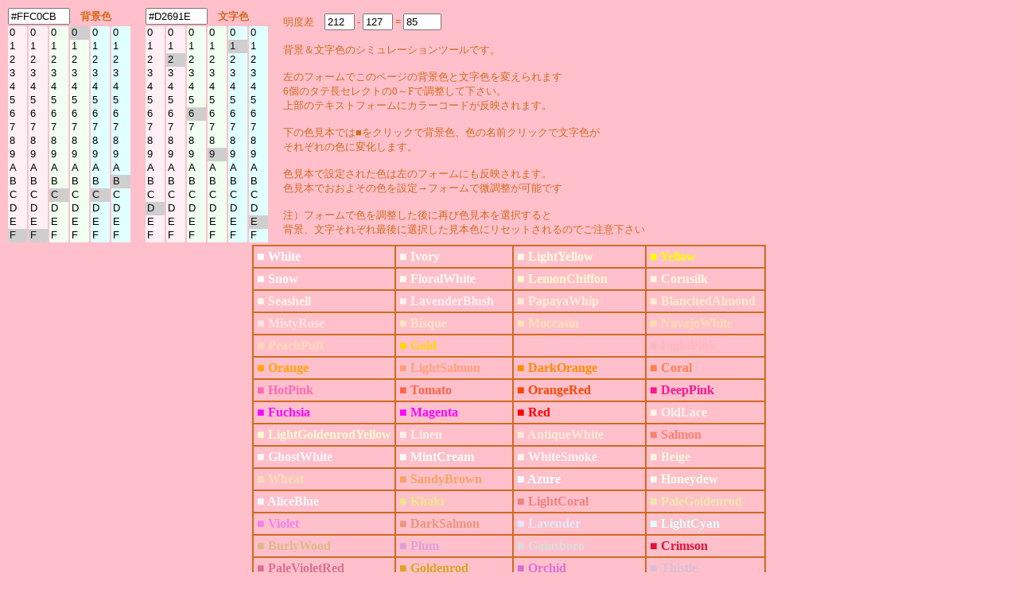

--- FILE ---
content_type: text/html; charset=UTF-8
request_url: https://half-a.net/labo/colors.php?biro=FFC0CB&tiro=D2691E
body_size: 4617
content:
<!DOCTYPE html>
<html lang="ja">
<head>
<meta charset="UTF-8">
<META NAME="copyright" CONTENT="eiri kagami">
<title>カラーシミュレーター</title>
<script  type="text/javascript">
function setCol(num) { 
    var r1 = document.colorbar.elements["R1"+num].value;
    var r2 = document.colorbar.elements["R2"+num].value;
    var g1 = document.colorbar.elements["G1"+num].value;
    var g2 = document.colorbar.elements["G2"+num].value;
    var b1 = document.colorbar.elements["B1"+num].value;
    var b2 = document.colorbar.elements["B2"+num].value;

    var kr = eval("0x"+r1+r2);
    var kb = eval("0x"+b1+b2);
    var kg = eval("0x"+g1+g2);
    var kr2 = kr.toString(10);
    var kb2 = kb.toString(10);
    var kg2 = kg.toString(10);
    var k = parseInt(((kr2*299)+(kg2*587)+(kb2*114))/1000);

    if(num==0){
    document.body.style.backgroundColor = "#" + r1 + r2 + g1 + g2+ b1 + b2;
    document.colorbar.elements["colordata"+num].value  = "#" + r1 + r2 + g1 + g2+ b1 + b2;
    document.colorbar.elements["meidodata"+num].value  =  k;
    }
    if(num==1){
    document.body.style.color = "#" + r1 + r2 + g1 + g2+ b1 + b2;
    document.colorbar.elements["colordata"+num].value  = "#" + r1 + r2 + g1 + g2+ b1 + b2;
    document.colorbar.elements["meidodata"+num].value  =  k;
    }
    document.colorbar.elements["meidosa"].value = eval(document.colorbar.elements["meidodata0"].value)-eval(document.colorbar.elements["meidodata1"].value);
}
</script>
<style type="text/css">
A{text-decoration:none;}
A:link { color:#000090;}
A:visited { color:#000090;}
A:active { color:#000090;}
A:hover { color:#000090;boeder:1 solid #99eeff;position:relative;top:1px;left:1px} 
select{width:24px;border:0 solid #ffffff;overflow-y: auto;}
</style>
</head>

<BODY BGCOLOR="#FFC0CB" text="#D2691E" LINK="#0000a0" VLINK="#0000a0">
<FORM NAME=colorbar>
<TABLE STYLE="font-size:10pt" cellpadding=0><TR>
<TD COLSPAN=6><INPUT TYPE="text" ID="colordata0" STYLE="width:70px" OnFocus="this.select()" readonly VALUE=#FFC0CB>　<B>背景色</B></TD>
<TD width=15>　</TD>
<TD COLSPAN=6><INPUT TYPE="text" ID="colordata1" STYLE="width:70px" OnFocus="this.select()" readonly VALUE=#D2691E>　<B>文字色</B></TD>
<TD ROWSPAN=2 width=15>　</TD><TD ROWSPAN=2>
明度差　<INPUT TYPE="text" ID="meidodata0" STYLE="width:30px" readonly VALUE="212"> -
<INPUT TYPE="text" ID="meidodata1" STYLE="width:30px" readonly VALUE="127"> =
<INPUT TYPE="text" ID="meidosa" STYLE="width:40px" readonly VALUE="85">
<BR>
<BR>
背景＆文字色のシミュレーションツールです。<BR>
<BR>
左のフォームでこのページの背景色と文字色を変えられます<BR>
6個のタテ長セレクトの0～Fで調整して下さい。<BR>
上部のテキストフォームにカラーコードが反映されます。<BR>
<BR>
下の色見本では■をクリックで背景色、色の名前クリックで文字色が<BR>
それぞれの色に変化します。<BR>
<BR>
色見本で設定された色は左のフォームにも反映されます。<BR>
色見本でおおよその色を設定→フォームで微調整が可能です<BR>
<BR>
注）フォームで色を調整した後に再び色見本を選択すると<BR>
背景、文字それぞれ最後に選択した見本色にリセットされるのでご注意下さい
</TD></TR>
<TR><TD>
<SELECT SIZE="16" ONCHANGE="setCol(0)" STYLE="background-color:#fff0f5" NAME="R10"><OPTION VALUE=0>0</OPTION><OPTION VALUE=1>1</OPTION><OPTION VALUE=2>2</OPTION><OPTION VALUE=3>3</OPTION><OPTION VALUE=4>4</OPTION><OPTION VALUE=5>5</OPTION><OPTION VALUE=6>6</OPTION><OPTION VALUE=7>7</OPTION><OPTION VALUE=8>8</OPTION><OPTION VALUE=9>9</OPTION><OPTION VALUE=A>A</OPTION><OPTION VALUE=B>B</OPTION><OPTION VALUE=C>C</OPTION><OPTION VALUE=D>D</OPTION><OPTION VALUE=E>E</OPTION><OPTION VALUE=F SELECTED>F</OPTION></SELECT></TD><TD><SELECT SIZE="16" ONCHANGE="setCol(0)" STYLE="background-color:#fff0f5" NAME="R20"><OPTION VALUE=0>0</OPTION><OPTION VALUE=1>1</OPTION><OPTION VALUE=2>2</OPTION><OPTION VALUE=3>3</OPTION><OPTION VALUE=4>4</OPTION><OPTION VALUE=5>5</OPTION><OPTION VALUE=6>6</OPTION><OPTION VALUE=7>7</OPTION><OPTION VALUE=8>8</OPTION><OPTION VALUE=9>9</OPTION><OPTION VALUE=A>A</OPTION><OPTION VALUE=B>B</OPTION><OPTION VALUE=C>C</OPTION><OPTION VALUE=D>D</OPTION><OPTION VALUE=E>E</OPTION><OPTION VALUE=F SELECTED>F</OPTION></SELECT></TD><TD><SELECT SIZE="16" ONCHANGE="setCol(0)" STYLE="background-color:#f0fff0" NAME="G10"><OPTION VALUE=0>0</OPTION><OPTION VALUE=1>1</OPTION><OPTION VALUE=2>2</OPTION><OPTION VALUE=3>3</OPTION><OPTION VALUE=4>4</OPTION><OPTION VALUE=5>5</OPTION><OPTION VALUE=6>6</OPTION><OPTION VALUE=7>7</OPTION><OPTION VALUE=8>8</OPTION><OPTION VALUE=9>9</OPTION><OPTION VALUE=A>A</OPTION><OPTION VALUE=B>B</OPTION><OPTION VALUE=C SELECTED>C</OPTION><OPTION VALUE=D>D</OPTION><OPTION VALUE=E>E</OPTION><OPTION VALUE=F>F</OPTION></SELECT></TD><TD><SELECT SIZE="16" ONCHANGE="setCol(0)" STYLE="background-color:#f0fff0" NAME="G20"><OPTION VALUE=0 SELECTED>0</OPTION><OPTION VALUE=1>1</OPTION><OPTION VALUE=2>2</OPTION><OPTION VALUE=3>3</OPTION><OPTION VALUE=4>4</OPTION><OPTION VALUE=5>5</OPTION><OPTION VALUE=6>6</OPTION><OPTION VALUE=7>7</OPTION><OPTION VALUE=8>8</OPTION><OPTION VALUE=9>9</OPTION><OPTION VALUE=A>A</OPTION><OPTION VALUE=B>B</OPTION><OPTION VALUE=C>C</OPTION><OPTION VALUE=D>D</OPTION><OPTION VALUE=E>E</OPTION><OPTION VALUE=F>F</OPTION></SELECT></TD><TD><SELECT SIZE="16" ONCHANGE="setCol(0)" STYLE="background-color:#e0ffff" NAME="B10"><OPTION VALUE=0>0</OPTION><OPTION VALUE=1>1</OPTION><OPTION VALUE=2>2</OPTION><OPTION VALUE=3>3</OPTION><OPTION VALUE=4>4</OPTION><OPTION VALUE=5>5</OPTION><OPTION VALUE=6>6</OPTION><OPTION VALUE=7>7</OPTION><OPTION VALUE=8>8</OPTION><OPTION VALUE=9>9</OPTION><OPTION VALUE=A>A</OPTION><OPTION VALUE=B>B</OPTION><OPTION VALUE=C SELECTED>C</OPTION><OPTION VALUE=D>D</OPTION><OPTION VALUE=E>E</OPTION><OPTION VALUE=F>F</OPTION></SELECT></TD><TD><SELECT SIZE="16" ONCHANGE="setCol(0)" STYLE="background-color:#e0ffff" NAME="B20"><OPTION VALUE=0>0</OPTION><OPTION VALUE=1>1</OPTION><OPTION VALUE=2>2</OPTION><OPTION VALUE=3>3</OPTION><OPTION VALUE=4>4</OPTION><OPTION VALUE=5>5</OPTION><OPTION VALUE=6>6</OPTION><OPTION VALUE=7>7</OPTION><OPTION VALUE=8>8</OPTION><OPTION VALUE=9>9</OPTION><OPTION VALUE=A>A</OPTION><OPTION VALUE=B SELECTED>B</OPTION><OPTION VALUE=C>C</OPTION><OPTION VALUE=D>D</OPTION><OPTION VALUE=E>E</OPTION><OPTION VALUE=F>F</OPTION></SELECT></TD><TD>　</TD><TD><SELECT SIZE="16" ONCHANGE="setCol(1)" STYLE="background-color:#fff0f5" NAME="R11"><OPTION VALUE=0>0</OPTION><OPTION VALUE=1>1</OPTION><OPTION VALUE=2>2</OPTION><OPTION VALUE=3>3</OPTION><OPTION VALUE=4>4</OPTION><OPTION VALUE=5>5</OPTION><OPTION VALUE=6>6</OPTION><OPTION VALUE=7>7</OPTION><OPTION VALUE=8>8</OPTION><OPTION VALUE=9>9</OPTION><OPTION VALUE=A>A</OPTION><OPTION VALUE=B>B</OPTION><OPTION VALUE=C>C</OPTION><OPTION VALUE=D SELECTED>D</OPTION><OPTION VALUE=E>E</OPTION><OPTION VALUE=F>F</OPTION></SELECT></TD><TD><SELECT SIZE="16" ONCHANGE="setCol(1)" STYLE="background-color:#fff0f5" NAME="R21"><OPTION VALUE=0>0</OPTION><OPTION VALUE=1>1</OPTION><OPTION VALUE=2 SELECTED>2</OPTION><OPTION VALUE=3>3</OPTION><OPTION VALUE=4>4</OPTION><OPTION VALUE=5>5</OPTION><OPTION VALUE=6>6</OPTION><OPTION VALUE=7>7</OPTION><OPTION VALUE=8>8</OPTION><OPTION VALUE=9>9</OPTION><OPTION VALUE=A>A</OPTION><OPTION VALUE=B>B</OPTION><OPTION VALUE=C>C</OPTION><OPTION VALUE=D>D</OPTION><OPTION VALUE=E>E</OPTION><OPTION VALUE=F>F</OPTION></SELECT></TD><TD><SELECT SIZE="16" ONCHANGE="setCol(1)" STYLE="background-color:#f0fff0" NAME="G11"><OPTION VALUE=0>0</OPTION><OPTION VALUE=1>1</OPTION><OPTION VALUE=2>2</OPTION><OPTION VALUE=3>3</OPTION><OPTION VALUE=4>4</OPTION><OPTION VALUE=5>5</OPTION><OPTION VALUE=6 SELECTED>6</OPTION><OPTION VALUE=7>7</OPTION><OPTION VALUE=8>8</OPTION><OPTION VALUE=9>9</OPTION><OPTION VALUE=A>A</OPTION><OPTION VALUE=B>B</OPTION><OPTION VALUE=C>C</OPTION><OPTION VALUE=D>D</OPTION><OPTION VALUE=E>E</OPTION><OPTION VALUE=F>F</OPTION></SELECT></TD><TD><SELECT SIZE="16" ONCHANGE="setCol(1)" STYLE="background-color:#f0fff0" NAME="G21"><OPTION VALUE=0>0</OPTION><OPTION VALUE=1>1</OPTION><OPTION VALUE=2>2</OPTION><OPTION VALUE=3>3</OPTION><OPTION VALUE=4>4</OPTION><OPTION VALUE=5>5</OPTION><OPTION VALUE=6>6</OPTION><OPTION VALUE=7>7</OPTION><OPTION VALUE=8>8</OPTION><OPTION VALUE=9 SELECTED>9</OPTION><OPTION VALUE=A>A</OPTION><OPTION VALUE=B>B</OPTION><OPTION VALUE=C>C</OPTION><OPTION VALUE=D>D</OPTION><OPTION VALUE=E>E</OPTION><OPTION VALUE=F>F</OPTION></SELECT></TD><TD><SELECT SIZE="16" ONCHANGE="setCol(1)" STYLE="background-color:#e0ffff" NAME="B11"><OPTION VALUE=0>0</OPTION><OPTION VALUE=1 SELECTED>1</OPTION><OPTION VALUE=2>2</OPTION><OPTION VALUE=3>3</OPTION><OPTION VALUE=4>4</OPTION><OPTION VALUE=5>5</OPTION><OPTION VALUE=6>6</OPTION><OPTION VALUE=7>7</OPTION><OPTION VALUE=8>8</OPTION><OPTION VALUE=9>9</OPTION><OPTION VALUE=A>A</OPTION><OPTION VALUE=B>B</OPTION><OPTION VALUE=C>C</OPTION><OPTION VALUE=D>D</OPTION><OPTION VALUE=E>E</OPTION><OPTION VALUE=F>F</OPTION></SELECT></TD><TD><SELECT SIZE="16" ONCHANGE="setCol(1)" STYLE="background-color:#e0ffff" NAME="B21"><OPTION VALUE=0>0</OPTION><OPTION VALUE=1>1</OPTION><OPTION VALUE=2>2</OPTION><OPTION VALUE=3>3</OPTION><OPTION VALUE=4>4</OPTION><OPTION VALUE=5>5</OPTION><OPTION VALUE=6>6</OPTION><OPTION VALUE=7>7</OPTION><OPTION VALUE=8>8</OPTION><OPTION VALUE=9>9</OPTION><OPTION VALUE=A>A</OPTION><OPTION VALUE=B>B</OPTION><OPTION VALUE=C>C</OPTION><OPTION VALUE=D>D</OPTION><OPTION VALUE=E SELECTED>E</OPTION><OPTION VALUE=F>F</OPTION></SELECT></TD></tr></TABLE></form><TABLE BORDER=1 CELLPADDING=4 CELLSPACING=0 align=center STYLE="font-weight:bold" bordercolor=#D2691E><TR><TD><A HREF="colors.php?biro=FFFFFF&tiro=D2691E"><FONT COLOR="#FFFFFF">■</FONT></A> <A HREF="colors.php?biro=FFC0CB&tiro=FFFFFF"><FONT COLOR="#FFFFFF">White</FONT></A></TD>
<TD><A HREF="colors.php?biro=FFFFF0&tiro=D2691E"><FONT COLOR="#FFFFF0">■</FONT></A> <A HREF="colors.php?biro=FFC0CB&tiro=FFFFF0"><FONT COLOR="#FFFFF0">Ivory</FONT></A></TD>
<TD><A HREF="colors.php?biro=FFFFE0&tiro=D2691E"><FONT COLOR="#FFFFE0">■</FONT></A> <A HREF="colors.php?biro=FFC0CB&tiro=FFFFE0"><FONT COLOR="#FFFFE0">LightYellow</FONT></A></TD>
<TD><A HREF="colors.php?biro=FFFF00&tiro=D2691E"><FONT COLOR="#FFFF00">■</FONT></A> <A HREF="colors.php?biro=FFC0CB&tiro=FFFF00"><FONT COLOR="#FFFF00">Yellow</FONT></A></TD>
</TR><TR><TD><A HREF="colors.php?biro=FFFAFA&tiro=D2691E"><FONT COLOR="#FFFAFA">■</FONT></A> <A HREF="colors.php?biro=FFC0CB&tiro=FFFAFA"><FONT COLOR="#FFFAFA">Snow</FONT></A></TD>
<TD><A HREF="colors.php?biro=FFFAF0&tiro=D2691E"><FONT COLOR="#FFFAF0">■</FONT></A> <A HREF="colors.php?biro=FFC0CB&tiro=FFFAF0"><FONT COLOR="#FFFAF0">FloralWhite</FONT></A></TD>
<TD><A HREF="colors.php?biro=FFFACD&tiro=D2691E"><FONT COLOR="#FFFACD">■</FONT></A> <A HREF="colors.php?biro=FFC0CB&tiro=FFFACD"><FONT COLOR="#FFFACD">LemonChiffon</FONT></A></TD>
<TD><A HREF="colors.php?biro=FFF8DC&tiro=D2691E"><FONT COLOR="#FFF8DC">■</FONT></A> <A HREF="colors.php?biro=FFC0CB&tiro=FFF8DC"><FONT COLOR="#FFF8DC">Cornsilk</FONT></A></TD>
</TR><TR><TD><A HREF="colors.php?biro=FFF5EE&tiro=D2691E"><FONT COLOR="#FFF5EE">■</FONT></A> <A HREF="colors.php?biro=FFC0CB&tiro=FFF5EE"><FONT COLOR="#FFF5EE">Seashell</FONT></A></TD>
<TD><A HREF="colors.php?biro=FFF0F5&tiro=D2691E"><FONT COLOR="#FFF0F5">■</FONT></A> <A HREF="colors.php?biro=FFC0CB&tiro=FFF0F5"><FONT COLOR="#FFF0F5">LavenderBlush</FONT></A></TD>
<TD><A HREF="colors.php?biro=FFEFD5&tiro=D2691E"><FONT COLOR="#FFEFD5">■</FONT></A> <A HREF="colors.php?biro=FFC0CB&tiro=FFEFD5"><FONT COLOR="#FFEFD5">PapayaWhip</FONT></A></TD>
<TD><A HREF="colors.php?biro=FFEBCD&tiro=D2691E"><FONT COLOR="#FFEBCD">■</FONT></A> <A HREF="colors.php?biro=FFC0CB&tiro=FFEBCD"><FONT COLOR="#FFEBCD">BlanchedAlmond</FONT></A></TD>
</TR><TR><TD><A HREF="colors.php?biro=FFE4E1&tiro=D2691E"><FONT COLOR="#FFE4E1">■</FONT></A> <A HREF="colors.php?biro=FFC0CB&tiro=FFE4E1"><FONT COLOR="#FFE4E1">MistyRose</FONT></A></TD>
<TD><A HREF="colors.php?biro=FFE4C4&tiro=D2691E"><FONT COLOR="#FFE4C4">■</FONT></A> <A HREF="colors.php?biro=FFC0CB&tiro=FFE4C4"><FONT COLOR="#FFE4C4">Bisque</FONT></A></TD>
<TD><A HREF="colors.php?biro=FFE4B5&tiro=D2691E"><FONT COLOR="#FFE4B5">■</FONT></A> <A HREF="colors.php?biro=FFC0CB&tiro=FFE4B5"><FONT COLOR="#FFE4B5">Moccasin</FONT></A></TD>
<TD><A HREF="colors.php?biro=FFDEAD&tiro=D2691E"><FONT COLOR="#FFDEAD">■</FONT></A> <A HREF="colors.php?biro=FFC0CB&tiro=FFDEAD"><FONT COLOR="#FFDEAD">NavajoWhite</FONT></A></TD>
</TR><TR><TD><A HREF="colors.php?biro=FFDAB9&tiro=D2691E"><FONT COLOR="#FFDAB9">■</FONT></A> <A HREF="colors.php?biro=FFC0CB&tiro=FFDAB9"><FONT COLOR="#FFDAB9">PeachPuff</FONT></A></TD>
<TD><A HREF="colors.php?biro=FFD700&tiro=D2691E"><FONT COLOR="#FFD700">■</FONT></A> <A HREF="colors.php?biro=FFC0CB&tiro=FFD700"><FONT COLOR="#FFD700">Gold</FONT></A></TD>
<TD><A HREF="colors.php?biro=FFC0CB&tiro=D2691E"><FONT COLOR="#FFC0CB">■</FONT></A> <A HREF="colors.php?biro=FFC0CB&tiro=FFC0CB"><FONT COLOR="#FFC0CB">Pink</FONT></A></TD>
<TD><A HREF="colors.php?biro=FFB6C1&tiro=D2691E"><FONT COLOR="#FFB6C1">■</FONT></A> <A HREF="colors.php?biro=FFC0CB&tiro=FFB6C1"><FONT COLOR="#FFB6C1">LightPink</FONT></A></TD>
</TR><TR><TD><A HREF="colors.php?biro=FFA500&tiro=D2691E"><FONT COLOR="#FFA500">■</FONT></A> <A HREF="colors.php?biro=FFC0CB&tiro=FFA500"><FONT COLOR="#FFA500">Orange</FONT></A></TD>
<TD><A HREF="colors.php?biro=FFA07A&tiro=D2691E"><FONT COLOR="#FFA07A">■</FONT></A> <A HREF="colors.php?biro=FFC0CB&tiro=FFA07A"><FONT COLOR="#FFA07A">LightSalmon</FONT></A></TD>
<TD><A HREF="colors.php?biro=FF8C00&tiro=D2691E"><FONT COLOR="#FF8C00">■</FONT></A> <A HREF="colors.php?biro=FFC0CB&tiro=FF8C00"><FONT COLOR="#FF8C00">DarkOrange</FONT></A></TD>
<TD><A HREF="colors.php?biro=FF7F50&tiro=D2691E"><FONT COLOR="#FF7F50">■</FONT></A> <A HREF="colors.php?biro=FFC0CB&tiro=FF7F50"><FONT COLOR="#FF7F50">Coral</FONT></A></TD>
</TR><TR><TD><A HREF="colors.php?biro=FF69B4&tiro=D2691E"><FONT COLOR="#FF69B4">■</FONT></A> <A HREF="colors.php?biro=FFC0CB&tiro=FF69B4"><FONT COLOR="#FF69B4">HotPink</FONT></A></TD>
<TD><A HREF="colors.php?biro=FF6347&tiro=D2691E"><FONT COLOR="#FF6347">■</FONT></A> <A HREF="colors.php?biro=FFC0CB&tiro=FF6347"><FONT COLOR="#FF6347">Tomato</FONT></A></TD>
<TD><A HREF="colors.php?biro=FF4500&tiro=D2691E"><FONT COLOR="#FF4500">■</FONT></A> <A HREF="colors.php?biro=FFC0CB&tiro=FF4500"><FONT COLOR="#FF4500">OrangeRed</FONT></A></TD>
<TD><A HREF="colors.php?biro=FF1493&tiro=D2691E"><FONT COLOR="#FF1493">■</FONT></A> <A HREF="colors.php?biro=FFC0CB&tiro=FF1493"><FONT COLOR="#FF1493">DeepPink</FONT></A></TD>
</TR><TR><TD><A HREF="colors.php?biro=FF00FF&tiro=D2691E"><FONT COLOR="#FF00FF">■</FONT></A> <A HREF="colors.php?biro=FFC0CB&tiro=FF00FF"><FONT COLOR="#FF00FF">Fuchsia</FONT></A></TD>
<TD><A HREF="colors.php?biro=FF00FF&tiro=D2691E"><FONT COLOR="#FF00FF">■</FONT></A> <A HREF="colors.php?biro=FFC0CB&tiro=FF00FF"><FONT COLOR="#FF00FF">Magenta</FONT></A></TD>
<TD><A HREF="colors.php?biro=FF0000&tiro=D2691E"><FONT COLOR="#FF0000">■</FONT></A> <A HREF="colors.php?biro=FFC0CB&tiro=FF0000"><FONT COLOR="#FF0000">Red</FONT></A></TD>
<TD><A HREF="colors.php?biro=FDF5E6&tiro=D2691E"><FONT COLOR="#FDF5E6">■</FONT></A> <A HREF="colors.php?biro=FFC0CB&tiro=FDF5E6"><FONT COLOR="#FDF5E6">OldLace</FONT></A></TD>
</TR><TR><TD><A HREF="colors.php?biro=FAFAD2&tiro=D2691E"><FONT COLOR="#FAFAD2">■</FONT></A> <A HREF="colors.php?biro=FFC0CB&tiro=FAFAD2"><FONT COLOR="#FAFAD2">LightGoldenrodYellow</FONT></A></TD>
<TD><A HREF="colors.php?biro=FAF0E6&tiro=D2691E"><FONT COLOR="#FAF0E6">■</FONT></A> <A HREF="colors.php?biro=FFC0CB&tiro=FAF0E6"><FONT COLOR="#FAF0E6">Linen</FONT></A></TD>
<TD><A HREF="colors.php?biro=FAEBD7&tiro=D2691E"><FONT COLOR="#FAEBD7">■</FONT></A> <A HREF="colors.php?biro=FFC0CB&tiro=FAEBD7"><FONT COLOR="#FAEBD7">AntiqueWhite</FONT></A></TD>
<TD><A HREF="colors.php?biro=FA8072&tiro=D2691E"><FONT COLOR="#FA8072">■</FONT></A> <A HREF="colors.php?biro=FFC0CB&tiro=FA8072"><FONT COLOR="#FA8072">Salmon</FONT></A></TD>
</TR><TR><TD><A HREF="colors.php?biro=F8F8FF&tiro=D2691E"><FONT COLOR="#F8F8FF">■</FONT></A> <A HREF="colors.php?biro=FFC0CB&tiro=F8F8FF"><FONT COLOR="#F8F8FF">GhostWhite</FONT></A></TD>
<TD><A HREF="colors.php?biro=F5FFFA&tiro=D2691E"><FONT COLOR="#F5FFFA">■</FONT></A> <A HREF="colors.php?biro=FFC0CB&tiro=F5FFFA"><FONT COLOR="#F5FFFA">MintCream</FONT></A></TD>
<TD><A HREF="colors.php?biro=F5F5F5&tiro=D2691E"><FONT COLOR="#F5F5F5">■</FONT></A> <A HREF="colors.php?biro=FFC0CB&tiro=F5F5F5"><FONT COLOR="#F5F5F5">WhiteSmoke</FONT></A></TD>
<TD><A HREF="colors.php?biro=F5F5DC&tiro=D2691E"><FONT COLOR="#F5F5DC">■</FONT></A> <A HREF="colors.php?biro=FFC0CB&tiro=F5F5DC"><FONT COLOR="#F5F5DC">Beige</FONT></A></TD>
</TR><TR><TD><A HREF="colors.php?biro=F5DEB3&tiro=D2691E"><FONT COLOR="#F5DEB3">■</FONT></A> <A HREF="colors.php?biro=FFC0CB&tiro=F5DEB3"><FONT COLOR="#F5DEB3">Wheat</FONT></A></TD>
<TD><A HREF="colors.php?biro=F4A460&tiro=D2691E"><FONT COLOR="#F4A460">■</FONT></A> <A HREF="colors.php?biro=FFC0CB&tiro=F4A460"><FONT COLOR="#F4A460">SandyBrown</FONT></A></TD>
<TD><A HREF="colors.php?biro=F0FFFF&tiro=D2691E"><FONT COLOR="#F0FFFF">■</FONT></A> <A HREF="colors.php?biro=FFC0CB&tiro=F0FFFF"><FONT COLOR="#F0FFFF">Azure</FONT></A></TD>
<TD><A HREF="colors.php?biro=F0FFF0&tiro=D2691E"><FONT COLOR="#F0FFF0">■</FONT></A> <A HREF="colors.php?biro=FFC0CB&tiro=F0FFF0"><FONT COLOR="#F0FFF0">Honeydew</FONT></A></TD>
</TR><TR><TD><A HREF="colors.php?biro=F0F8FF&tiro=D2691E"><FONT COLOR="#F0F8FF">■</FONT></A> <A HREF="colors.php?biro=FFC0CB&tiro=F0F8FF"><FONT COLOR="#F0F8FF">AliceBlue</FONT></A></TD>
<TD><A HREF="colors.php?biro=F0E68C&tiro=D2691E"><FONT COLOR="#F0E68C">■</FONT></A> <A HREF="colors.php?biro=FFC0CB&tiro=F0E68C"><FONT COLOR="#F0E68C">Khaki</FONT></A></TD>
<TD><A HREF="colors.php?biro=F08080&tiro=D2691E"><FONT COLOR="#F08080">■</FONT></A> <A HREF="colors.php?biro=FFC0CB&tiro=F08080"><FONT COLOR="#F08080">LightCoral</FONT></A></TD>
<TD><A HREF="colors.php?biro=EEE8AA&tiro=D2691E"><FONT COLOR="#EEE8AA">■</FONT></A> <A HREF="colors.php?biro=FFC0CB&tiro=EEE8AA"><FONT COLOR="#EEE8AA">PaleGoldenrod</FONT></A></TD>
</TR><TR><TD><A HREF="colors.php?biro=EE82EE&tiro=D2691E"><FONT COLOR="#EE82EE">■</FONT></A> <A HREF="colors.php?biro=FFC0CB&tiro=EE82EE"><FONT COLOR="#EE82EE">Violet</FONT></A></TD>
<TD><A HREF="colors.php?biro=E9967A&tiro=D2691E"><FONT COLOR="#E9967A">■</FONT></A> <A HREF="colors.php?biro=FFC0CB&tiro=E9967A"><FONT COLOR="#E9967A">DarkSalmon</FONT></A></TD>
<TD><A HREF="colors.php?biro=E6E6FA&tiro=D2691E"><FONT COLOR="#E6E6FA">■</FONT></A> <A HREF="colors.php?biro=FFC0CB&tiro=E6E6FA"><FONT COLOR="#E6E6FA">Lavender</FONT></A></TD>
<TD><A HREF="colors.php?biro=E0FFFF&tiro=D2691E"><FONT COLOR="#E0FFFF">■</FONT></A> <A HREF="colors.php?biro=FFC0CB&tiro=E0FFFF"><FONT COLOR="#E0FFFF">LightCyan</FONT></A></TD>
</TR><TR><TD><A HREF="colors.php?biro=DEB887&tiro=D2691E"><FONT COLOR="#DEB887">■</FONT></A> <A HREF="colors.php?biro=FFC0CB&tiro=DEB887"><FONT COLOR="#DEB887">BurlyWood</FONT></A></TD>
<TD><A HREF="colors.php?biro=DDA0DD&tiro=D2691E"><FONT COLOR="#DDA0DD">■</FONT></A> <A HREF="colors.php?biro=FFC0CB&tiro=DDA0DD"><FONT COLOR="#DDA0DD">Plum</FONT></A></TD>
<TD><A HREF="colors.php?biro=DCDCDC&tiro=D2691E"><FONT COLOR="#DCDCDC">■</FONT></A> <A HREF="colors.php?biro=FFC0CB&tiro=DCDCDC"><FONT COLOR="#DCDCDC">Gainsboro</FONT></A></TD>
<TD><A HREF="colors.php?biro=DC143C&tiro=D2691E"><FONT COLOR="#DC143C">■</FONT></A> <A HREF="colors.php?biro=FFC0CB&tiro=DC143C"><FONT COLOR="#DC143C">Crimson</FONT></A></TD>
</TR><TR><TD><A HREF="colors.php?biro=DB7093&tiro=D2691E"><FONT COLOR="#DB7093">■</FONT></A> <A HREF="colors.php?biro=FFC0CB&tiro=DB7093"><FONT COLOR="#DB7093">PaleVioletRed</FONT></A></TD>
<TD><A HREF="colors.php?biro=DAA520&tiro=D2691E"><FONT COLOR="#DAA520">■</FONT></A> <A HREF="colors.php?biro=FFC0CB&tiro=DAA520"><FONT COLOR="#DAA520">Goldenrod</FONT></A></TD>
<TD><A HREF="colors.php?biro=DA70D6&tiro=D2691E"><FONT COLOR="#DA70D6">■</FONT></A> <A HREF="colors.php?biro=FFC0CB&tiro=DA70D6"><FONT COLOR="#DA70D6">Orchid</FONT></A></TD>
<TD><A HREF="colors.php?biro=D8BFD8&tiro=D2691E"><FONT COLOR="#D8BFD8">■</FONT></A> <A HREF="colors.php?biro=FFC0CB&tiro=D8BFD8"><FONT COLOR="#D8BFD8">Thistle</FONT></A></TD>
</TR><TR><TD><A HREF="colors.php?biro=D3D3D3&tiro=D2691E"><FONT COLOR="#D3D3D3">■</FONT></A> <A HREF="colors.php?biro=FFC0CB&tiro=D3D3D3"><FONT COLOR="#D3D3D3">LightGrey</FONT></A></TD>
<TD><A HREF="colors.php?biro=D2B48C&tiro=D2691E"><FONT COLOR="#D2B48C">■</FONT></A> <A HREF="colors.php?biro=FFC0CB&tiro=D2B48C"><FONT COLOR="#D2B48C">Tan</FONT></A></TD>
<TD><A HREF="colors.php?biro=D2691E&tiro=D2691E"><FONT COLOR="#D2691E">■</FONT></A> <A HREF="colors.php?biro=FFC0CB&tiro=D2691E"><FONT COLOR="#D2691E">Chocolate</FONT></A></TD>
<TD><A HREF="colors.php?biro=CD853F&tiro=D2691E"><FONT COLOR="#CD853F">■</FONT></A> <A HREF="colors.php?biro=FFC0CB&tiro=CD853F"><FONT COLOR="#CD853F">Peru</FONT></A></TD>
</TR><TR><TD><A HREF="colors.php?biro=CD5C5C&tiro=D2691E"><FONT COLOR="#CD5C5C">■</FONT></A> <A HREF="colors.php?biro=FFC0CB&tiro=CD5C5C"><FONT COLOR="#CD5C5C">IndianRed</FONT></A></TD>
<TD><A HREF="colors.php?biro=C71585&tiro=D2691E"><FONT COLOR="#C71585">■</FONT></A> <A HREF="colors.php?biro=FFC0CB&tiro=C71585"><FONT COLOR="#C71585">MediumVioletRed</FONT></A></TD>
<TD><A HREF="colors.php?biro=C0C0C0&tiro=D2691E"><FONT COLOR="#C0C0C0">■</FONT></A> <A HREF="colors.php?biro=FFC0CB&tiro=C0C0C0"><FONT COLOR="#C0C0C0">Silver</FONT></A></TD>
<TD><A HREF="colors.php?biro=BDB76B&tiro=D2691E"><FONT COLOR="#BDB76B">■</FONT></A> <A HREF="colors.php?biro=FFC0CB&tiro=BDB76B"><FONT COLOR="#BDB76B">DarkKhaki</FONT></A></TD>
</TR><TR><TD><A HREF="colors.php?biro=BC8F8F&tiro=D2691E"><FONT COLOR="#BC8F8F">■</FONT></A> <A HREF="colors.php?biro=FFC0CB&tiro=BC8F8F"><FONT COLOR="#BC8F8F">RosyBrown</FONT></A></TD>
<TD><A HREF="colors.php?biro=BA55D3&tiro=D2691E"><FONT COLOR="#BA55D3">■</FONT></A> <A HREF="colors.php?biro=FFC0CB&tiro=BA55D3"><FONT COLOR="#BA55D3">MediumOrchid</FONT></A></TD>
<TD><A HREF="colors.php?biro=B8860B&tiro=D2691E"><FONT COLOR="#B8860B">■</FONT></A> <A HREF="colors.php?biro=FFC0CB&tiro=B8860B"><FONT COLOR="#B8860B">DarkGoldenrod</FONT></A></TD>
<TD><A HREF="colors.php?biro=B22222&tiro=D2691E"><FONT COLOR="#B22222">■</FONT></A> <A HREF="colors.php?biro=FFC0CB&tiro=B22222"><FONT COLOR="#B22222">FireBrick</FONT></A></TD>
</TR><TR><TD><A HREF="colors.php?biro=B0E0E6&tiro=D2691E"><FONT COLOR="#B0E0E6">■</FONT></A> <A HREF="colors.php?biro=FFC0CB&tiro=B0E0E6"><FONT COLOR="#B0E0E6">PowderBlue</FONT></A></TD>
<TD><A HREF="colors.php?biro=B0C4DE&tiro=D2691E"><FONT COLOR="#B0C4DE">■</FONT></A> <A HREF="colors.php?biro=FFC0CB&tiro=B0C4DE"><FONT COLOR="#B0C4DE">LightSteelBlue</FONT></A></TD>
<TD><A HREF="colors.php?biro=AFEEEE&tiro=D2691E"><FONT COLOR="#AFEEEE">■</FONT></A> <A HREF="colors.php?biro=FFC0CB&tiro=AFEEEE"><FONT COLOR="#AFEEEE">PaleTurquoise</FONT></A></TD>
<TD><A HREF="colors.php?biro=ADFF2F&tiro=D2691E"><FONT COLOR="#ADFF2F">■</FONT></A> <A HREF="colors.php?biro=FFC0CB&tiro=ADFF2F"><FONT COLOR="#ADFF2F">GreenYellow</FONT></A></TD>
</TR><TR><TD><A HREF="colors.php?biro=ADD8E6&tiro=D2691E"><FONT COLOR="#ADD8E6">■</FONT></A> <A HREF="colors.php?biro=FFC0CB&tiro=ADD8E6"><FONT COLOR="#ADD8E6">LightBlue</FONT></A></TD>
<TD><A HREF="colors.php?biro=A9A9A9&tiro=D2691E"><FONT COLOR="#A9A9A9">■</FONT></A> <A HREF="colors.php?biro=FFC0CB&tiro=A9A9A9"><FONT COLOR="#A9A9A9">DarkGray</FONT></A></TD>
<TD><A HREF="colors.php?biro=A52A2A&tiro=D2691E"><FONT COLOR="#A52A2A">■</FONT></A> <A HREF="colors.php?biro=FFC0CB&tiro=A52A2A"><FONT COLOR="#A52A2A">Brown</FONT></A></TD>
<TD><A HREF="colors.php?biro=A0522D&tiro=D2691E"><FONT COLOR="#A0522D">■</FONT></A> <A HREF="colors.php?biro=FFC0CB&tiro=A0522D"><FONT COLOR="#A0522D">Sienna</FONT></A></TD>
</TR><TR><TD><A HREF="colors.php?biro=9ACD32&tiro=D2691E"><FONT COLOR="#9ACD32">■</FONT></A> <A HREF="colors.php?biro=FFC0CB&tiro=9ACD32"><FONT COLOR="#9ACD32">YellowGreen</FONT></A></TD>
<TD><A HREF="colors.php?biro=9932CC&tiro=D2691E"><FONT COLOR="#9932CC">■</FONT></A> <A HREF="colors.php?biro=FFC0CB&tiro=9932CC"><FONT COLOR="#9932CC">DarkOrchid</FONT></A></TD>
<TD><A HREF="colors.php?biro=98FB98&tiro=D2691E"><FONT COLOR="#98FB98">■</FONT></A> <A HREF="colors.php?biro=FFC0CB&tiro=98FB98"><FONT COLOR="#98FB98">PaleGreen</FONT></A></TD>
<TD><A HREF="colors.php?biro=9400D3&tiro=D2691E"><FONT COLOR="#9400D3">■</FONT></A> <A HREF="colors.php?biro=FFC0CB&tiro=9400D3"><FONT COLOR="#9400D3">DarkViolet</FONT></A></TD>
</TR><TR><TD><A HREF="colors.php?biro=9370DB&tiro=D2691E"><FONT COLOR="#9370DB">■</FONT></A> <A HREF="colors.php?biro=FFC0CB&tiro=9370DB"><FONT COLOR="#9370DB">MediumPurple</FONT></A></TD>
<TD><A HREF="colors.php?biro=90EE90&tiro=D2691E"><FONT COLOR="#90EE90">■</FONT></A> <A HREF="colors.php?biro=FFC0CB&tiro=90EE90"><FONT COLOR="#90EE90">LightGreen</FONT></A></TD>
<TD><A HREF="colors.php?biro=8FBC8F&tiro=D2691E"><FONT COLOR="#8FBC8F">■</FONT></A> <A HREF="colors.php?biro=FFC0CB&tiro=8FBC8F"><FONT COLOR="#8FBC8F">DarkSeaGreen</FONT></A></TD>
<TD><A HREF="colors.php?biro=8B4513&tiro=D2691E"><FONT COLOR="#8B4513">■</FONT></A> <A HREF="colors.php?biro=FFC0CB&tiro=8B4513"><FONT COLOR="#8B4513">SaddleBrown</FONT></A></TD>
</TR><TR><TD><A HREF="colors.php?biro=8B008B&tiro=D2691E"><FONT COLOR="#8B008B">■</FONT></A> <A HREF="colors.php?biro=FFC0CB&tiro=8B008B"><FONT COLOR="#8B008B">DarkMagenta</FONT></A></TD>
<TD><A HREF="colors.php?biro=8B0000&tiro=D2691E"><FONT COLOR="#8B0000">■</FONT></A> <A HREF="colors.php?biro=FFC0CB&tiro=8B0000"><FONT COLOR="#8B0000">DarkRed</FONT></A></TD>
<TD><A HREF="colors.php?biro=8A2BE2&tiro=D2691E"><FONT COLOR="#8A2BE2">■</FONT></A> <A HREF="colors.php?biro=FFC0CB&tiro=8A2BE2"><FONT COLOR="#8A2BE2">BlueViolet</FONT></A></TD>
<TD><A HREF="colors.php?biro=87CEFA&tiro=D2691E"><FONT COLOR="#87CEFA">■</FONT></A> <A HREF="colors.php?biro=FFC0CB&tiro=87CEFA"><FONT COLOR="#87CEFA">LightSkyBlue</FONT></A></TD>
</TR><TR><TD><A HREF="colors.php?biro=87CEEB&tiro=D2691E"><FONT COLOR="#87CEEB">■</FONT></A> <A HREF="colors.php?biro=FFC0CB&tiro=87CEEB"><FONT COLOR="#87CEEB">SkyBlue</FONT></A></TD>
<TD><A HREF="colors.php?biro=808080&tiro=D2691E"><FONT COLOR="#808080">■</FONT></A> <A HREF="colors.php?biro=FFC0CB&tiro=808080"><FONT COLOR="#808080">Gray</FONT></A></TD>
<TD><A HREF="colors.php?biro=808000&tiro=D2691E"><FONT COLOR="#808000">■</FONT></A> <A HREF="colors.php?biro=FFC0CB&tiro=808000"><FONT COLOR="#808000">Olive</FONT></A></TD>
<TD><A HREF="colors.php?biro=800080&tiro=D2691E"><FONT COLOR="#800080">■</FONT></A> <A HREF="colors.php?biro=FFC0CB&tiro=800080"><FONT COLOR="#800080">Purple</FONT></A></TD>
</TR><TR><TD><A HREF="colors.php?biro=800000&tiro=D2691E"><FONT COLOR="#800000">■</FONT></A> <A HREF="colors.php?biro=FFC0CB&tiro=800000"><FONT COLOR="#800000">Maroon</FONT></A></TD>
<TD><A HREF="colors.php?biro=7FFFD4&tiro=D2691E"><FONT COLOR="#7FFFD4">■</FONT></A> <A HREF="colors.php?biro=FFC0CB&tiro=7FFFD4"><FONT COLOR="#7FFFD4">Aquamarine</FONT></A></TD>
<TD><A HREF="colors.php?biro=7FFF00&tiro=D2691E"><FONT COLOR="#7FFF00">■</FONT></A> <A HREF="colors.php?biro=FFC0CB&tiro=7FFF00"><FONT COLOR="#7FFF00">Chartreuse</FONT></A></TD>
<TD><A HREF="colors.php?biro=7CFC00&tiro=D2691E"><FONT COLOR="#7CFC00">■</FONT></A> <A HREF="colors.php?biro=FFC0CB&tiro=7CFC00"><FONT COLOR="#7CFC00">LawnGreen</FONT></A></TD>
</TR><TR><TD><A HREF="colors.php?biro=7B68EE&tiro=D2691E"><FONT COLOR="#7B68EE">■</FONT></A> <A HREF="colors.php?biro=FFC0CB&tiro=7B68EE"><FONT COLOR="#7B68EE">MediumSlateBlue</FONT></A></TD>
<TD><A HREF="colors.php?biro=778899&tiro=D2691E"><FONT COLOR="#778899">■</FONT></A> <A HREF="colors.php?biro=FFC0CB&tiro=778899"><FONT COLOR="#778899">LightSlateGray</FONT></A></TD>
<TD><A HREF="colors.php?biro=708090&tiro=D2691E"><FONT COLOR="#708090">■</FONT></A> <A HREF="colors.php?biro=FFC0CB&tiro=708090"><FONT COLOR="#708090">SlateGray</FONT></A></TD>
<TD><A HREF="colors.php?biro=6B8E23&tiro=D2691E"><FONT COLOR="#6B8E23">■</FONT></A> <A HREF="colors.php?biro=FFC0CB&tiro=6B8E23"><FONT COLOR="#6B8E23">OliveDrab</FONT></A></TD>
</TR><TR><TD><A HREF="colors.php?biro=6A5ACD&tiro=D2691E"><FONT COLOR="#6A5ACD">■</FONT></A> <A HREF="colors.php?biro=FFC0CB&tiro=6A5ACD"><FONT COLOR="#6A5ACD">SlateBlue</FONT></A></TD>
<TD><A HREF="colors.php?biro=696969&tiro=D2691E"><FONT COLOR="#696969">■</FONT></A> <A HREF="colors.php?biro=FFC0CB&tiro=696969"><FONT COLOR="#696969">DimGray</FONT></A></TD>
<TD><A HREF="colors.php?biro=66CDAA&tiro=D2691E"><FONT COLOR="#66CDAA">■</FONT></A> <A HREF="colors.php?biro=FFC0CB&tiro=66CDAA"><FONT COLOR="#66CDAA">MediumAquamarine</FONT></A></TD>
<TD><A HREF="colors.php?biro=6495ED&tiro=D2691E"><FONT COLOR="#6495ED">■</FONT></A> <A HREF="colors.php?biro=FFC0CB&tiro=6495ED"><FONT COLOR="#6495ED">CornflowerBlue</FONT></A></TD>
</TR><TR><TD><A HREF="colors.php?biro=5F9EA0&tiro=D2691E"><FONT COLOR="#5F9EA0">■</FONT></A> <A HREF="colors.php?biro=FFC0CB&tiro=5F9EA0"><FONT COLOR="#5F9EA0">CadetBlue</FONT></A></TD>
<TD><A HREF="colors.php?biro=556B2F&tiro=D2691E"><FONT COLOR="#556B2F">■</FONT></A> <A HREF="colors.php?biro=FFC0CB&tiro=556B2F"><FONT COLOR="#556B2F">DarkOliveGreen</FONT></A></TD>
<TD><A HREF="colors.php?biro=4B0082&tiro=D2691E"><FONT COLOR="#4B0082">■</FONT></A> <A HREF="colors.php?biro=FFC0CB&tiro=4B0082"><FONT COLOR="#4B0082">Indigo</FONT></A></TD>
<TD><A HREF="colors.php?biro=48D1CC&tiro=D2691E"><FONT COLOR="#48D1CC">■</FONT></A> <A HREF="colors.php?biro=FFC0CB&tiro=48D1CC"><FONT COLOR="#48D1CC">MediumTurquoise</FONT></A></TD>
</TR><TR><TD><A HREF="colors.php?biro=483D8B&tiro=D2691E"><FONT COLOR="#483D8B">■</FONT></A> <A HREF="colors.php?biro=FFC0CB&tiro=483D8B"><FONT COLOR="#483D8B">DarkSlateBlue</FONT></A></TD>
<TD><A HREF="colors.php?biro=4682B4&tiro=D2691E"><FONT COLOR="#4682B4">■</FONT></A> <A HREF="colors.php?biro=FFC0CB&tiro=4682B4"><FONT COLOR="#4682B4">SteelBlue</FONT></A></TD>
<TD><A HREF="colors.php?biro=4169E1&tiro=D2691E"><FONT COLOR="#4169E1">■</FONT></A> <A HREF="colors.php?biro=FFC0CB&tiro=4169E1"><FONT COLOR="#4169E1">RoyalBlue</FONT></A></TD>
<TD><A HREF="colors.php?biro=40E0D0&tiro=D2691E"><FONT COLOR="#40E0D0">■</FONT></A> <A HREF="colors.php?biro=FFC0CB&tiro=40E0D0"><FONT COLOR="#40E0D0">Turquoise</FONT></A></TD>
</TR><TR><TD><A HREF="colors.php?biro=3CB371&tiro=D2691E"><FONT COLOR="#3CB371">■</FONT></A> <A HREF="colors.php?biro=FFC0CB&tiro=3CB371"><FONT COLOR="#3CB371">MediumSeaGreen</FONT></A></TD>
<TD><A HREF="colors.php?biro=32CD32&tiro=D2691E"><FONT COLOR="#32CD32">■</FONT></A> <A HREF="colors.php?biro=FFC0CB&tiro=32CD32"><FONT COLOR="#32CD32">LimeGreen</FONT></A></TD>
<TD><A HREF="colors.php?biro=2F4F4F&tiro=D2691E"><FONT COLOR="#2F4F4F">■</FONT></A> <A HREF="colors.php?biro=FFC0CB&tiro=2F4F4F"><FONT COLOR="#2F4F4F">DarkSlateGray</FONT></A></TD>
<TD><A HREF="colors.php?biro=2E8B57&tiro=D2691E"><FONT COLOR="#2E8B57">■</FONT></A> <A HREF="colors.php?biro=FFC0CB&tiro=2E8B57"><FONT COLOR="#2E8B57">SeaGreen</FONT></A></TD>
</TR><TR><TD><A HREF="colors.php?biro=228B22&tiro=D2691E"><FONT COLOR="#228B22">■</FONT></A> <A HREF="colors.php?biro=FFC0CB&tiro=228B22"><FONT COLOR="#228B22">ForestGreen</FONT></A></TD>
<TD><A HREF="colors.php?biro=20B2AA&tiro=D2691E"><FONT COLOR="#20B2AA">■</FONT></A> <A HREF="colors.php?biro=FFC0CB&tiro=20B2AA"><FONT COLOR="#20B2AA">LightSeaGreen</FONT></A></TD>
<TD><A HREF="colors.php?biro=1E90FF&tiro=D2691E"><FONT COLOR="#1E90FF">■</FONT></A> <A HREF="colors.php?biro=FFC0CB&tiro=1E90FF"><FONT COLOR="#1E90FF">DodgerBlue</FONT></A></TD>
<TD><A HREF="colors.php?biro=191970&tiro=D2691E"><FONT COLOR="#191970">■</FONT></A> <A HREF="colors.php?biro=FFC0CB&tiro=191970"><FONT COLOR="#191970">MidnightBlue</FONT></A></TD>
</TR><TR><TD><A HREF="colors.php?biro=00FFFF&tiro=D2691E"><FONT COLOR="#00FFFF">■</FONT></A> <A HREF="colors.php?biro=FFC0CB&tiro=00FFFF"><FONT COLOR="#00FFFF">Aqua</FONT></A></TD>
<TD><A HREF="colors.php?biro=00FFFF&tiro=D2691E"><FONT COLOR="#00FFFF">■</FONT></A> <A HREF="colors.php?biro=FFC0CB&tiro=00FFFF"><FONT COLOR="#00FFFF">Cyan</FONT></A></TD>
<TD><A HREF="colors.php?biro=00FF7F&tiro=D2691E"><FONT COLOR="#00FF7F">■</FONT></A> <A HREF="colors.php?biro=FFC0CB&tiro=00FF7F"><FONT COLOR="#00FF7F">SpringGreen</FONT></A></TD>
<TD><A HREF="colors.php?biro=00FF00&tiro=D2691E"><FONT COLOR="#00FF00">■</FONT></A> <A HREF="colors.php?biro=FFC0CB&tiro=00FF00"><FONT COLOR="#00FF00">Lime</FONT></A></TD>
</TR><TR><TD><A HREF="colors.php?biro=00FA9A&tiro=D2691E"><FONT COLOR="#00FA9A">■</FONT></A> <A HREF="colors.php?biro=FFC0CB&tiro=00FA9A"><FONT COLOR="#00FA9A">MediumSpringGreen</FONT></A></TD>
<TD><A HREF="colors.php?biro=00CED1&tiro=D2691E"><FONT COLOR="#00CED1">■</FONT></A> <A HREF="colors.php?biro=FFC0CB&tiro=00CED1"><FONT COLOR="#00CED1">DarkTurquoise</FONT></A></TD>
<TD><A HREF="colors.php?biro=00BFFF&tiro=D2691E"><FONT COLOR="#00BFFF">■</FONT></A> <A HREF="colors.php?biro=FFC0CB&tiro=00BFFF"><FONT COLOR="#00BFFF">DeepSkyBlue</FONT></A></TD>
<TD><A HREF="colors.php?biro=008B8B&tiro=D2691E"><FONT COLOR="#008B8B">■</FONT></A> <A HREF="colors.php?biro=FFC0CB&tiro=008B8B"><FONT COLOR="#008B8B">DarkCyan</FONT></A></TD>
</TR><TR><TD><A HREF="colors.php?biro=008080&tiro=D2691E"><FONT COLOR="#008080">■</FONT></A> <A HREF="colors.php?biro=FFC0CB&tiro=008080"><FONT COLOR="#008080">Teal</FONT></A></TD>
<TD><A HREF="colors.php?biro=008000&tiro=D2691E"><FONT COLOR="#008000">■</FONT></A> <A HREF="colors.php?biro=FFC0CB&tiro=008000"><FONT COLOR="#008000">Green</FONT></A></TD>
<TD><A HREF="colors.php?biro=006400&tiro=D2691E"><FONT COLOR="#006400">■</FONT></A> <A HREF="colors.php?biro=FFC0CB&tiro=006400"><FONT COLOR="#006400">DarkGreen</FONT></A></TD>
<TD><A HREF="colors.php?biro=0000FF&tiro=D2691E"><FONT COLOR="#0000FF">■</FONT></A> <A HREF="colors.php?biro=FFC0CB&tiro=0000FF"><FONT COLOR="#0000FF">Blue</FONT></A></TD>
</TR><TR><TD><A HREF="colors.php?biro=0000CD&tiro=D2691E"><FONT COLOR="#0000CD">■</FONT></A> <A HREF="colors.php?biro=FFC0CB&tiro=0000CD"><FONT COLOR="#0000CD">MediumBlue</FONT></A></TD>
<TD><A HREF="colors.php?biro=00008B&tiro=D2691E"><FONT COLOR="#00008B">■</FONT></A> <A HREF="colors.php?biro=FFC0CB&tiro=00008B"><FONT COLOR="#00008B">DarkBlue</FONT></A></TD>
<TD><A HREF="colors.php?biro=000080&tiro=D2691E"><FONT COLOR="#000080">■</FONT></A> <A HREF="colors.php?biro=FFC0CB&tiro=000080"><FONT COLOR="#000080">Navy</FONT></A></TD>
<TD><A HREF="colors.php?biro=000000&tiro=D2691E"><FONT COLOR="#000000">■</FONT></A> <A HREF="colors.php?biro=FFC0CB&tiro=000000"><FONT COLOR="#000000">Black</FONT></A></TD>
</TR></TR></TABLE>
<HR SIZE="1" NOSHADE><DIV ALIGN=CENTER><A HREF="index.html">- Labo TOP -</A></DIV>
</BODY></HTML>

